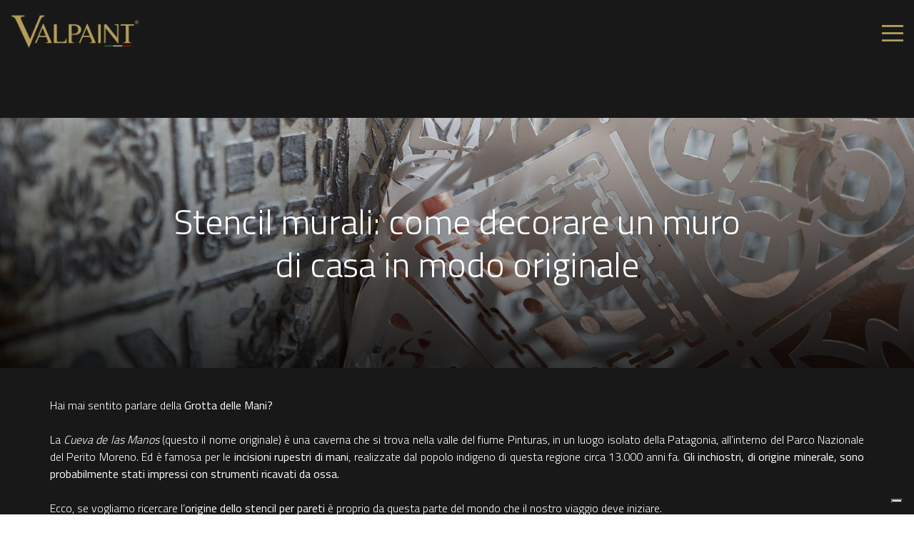

--- FILE ---
content_type: text/html; charset=utf-8
request_url: https://www.valpaint.it/it/blog/art/255-stencil-murali-come-decorare-un-muro-di-casa-in-modo-originale/
body_size: 10791
content:
<!DOCTYPE HTML PUBLIC "-//W3C//DTD HTML 4.01//EN"
    "http://www.w3.org/TR/html4/strict.dtd"><html lang="it"><head><!-- Google tag (gtag.js) -->
<script async src="https://www.googletagmanager.com/gtag/js?id=G-BH6XG7J3Q2"></script>
<script>
  window.dataLayer = window.dataLayer || [];
  function gtag(){dataLayer.push(arguments);}
  gtag('js', new Date());

  gtag('config', 'G-BH6XG7J3Q2');
</script>
<meta http-equiv="Content-Type" content="text/html; charset=utf-8"><meta name="description" content="Come dipingere una parete in modo originale? Quali sono i colori giusti per le pareti della tua casa? Scopri idee e tendenze con il nostro blog!"><meta name="title" content="Stencil murali: come decorare un muro di casa in modo originale"><meta name="keywords" content="azienda Valpaint, Valpaint company, linee, rivestimenti interni, pitture acqua, rivestimenti esterni, decorazioni interni, decorazioni esterni"><meta name="Generator" content="SimplitCMS 1.1.21">
<meta name="facebook-domain-verification" content="w974uetr2clhnkm83bd3zdez0t5p13" />
<meta name="viewport" content="width=device-width, initial-scale=1.0">

<title>Stencil murali: come decorare un muro di casa in modo originale</title>
<link rel="shortcut icon" type="image/x-icon" href="/favicon.ico"><link rel="canonical" href="https://www.valpaint.it/it/blog/art/255-stencil-murali-come-decorare-un-muro-di-casa-in-modo-originale/" ><link rel="alternate" href="https://www.valpaint.it/bg/2223/art/255-Wall+stencils%3A+An+original+wall+decor+idea" hreflang="bg"><link rel="alternate" href="https://www.valpaint.it/zh/2223/art/255-Wall+stencils%3A+An+original+wall+decor+idea" hreflang="zh"><link rel="alternate" href="https://www.valpaint.it/kr/2223/art/255-Wall+stencils%3A+An+original+wall+decor+idea" hreflang="kr"><link rel="alternate" href="https://www.valpaint.it/fr/2223/art/255-Wall+stencils%3A+An+original+wall+decor+idea" hreflang="fr"><link rel="alternate" href="https://www.valpaint.it/gr/2223/art/255-Wall+stencils%3A+An+original+wall+decor+idea" hreflang="gr"><link rel="alternate" href="https://www.valpaint.it/en/2223/art/255-Wall+stencils%3A+An+original+wall+decor+idea" hreflang="en"><link rel="alternate" href="https://www.valpaint.it/it/2223/art/-" hreflang="it"><link rel="alternate" href="https://www.valpaint.it/jp/2223/art/255-Wall+stencils%3A+An+original+wall+decor+idea" hreflang="jp"><link rel="alternate" href="https://www.valpaint.it/lt/2223/art/255-Wall+stencils%3A+An+original+wall+decor+idea" hreflang="lt"><link rel="alternate" href="https://www.valpaint.it/pl/2223/art/255-Wall+stencils%3A+An+original+wall+decor+idea" hreflang="pl"><link rel="alternate" href="https://www.valpaint.it/pt/2223/art/255-Wall+stencils%3A+An+original+wall+decor+idea" hreflang="pt"><link rel="alternate" href="https://www.valpaint.it/ru/2223/art/255-Wall+stencils%3A+An+original+wall+decor+idea" hreflang="ru"><link rel="alternate" href="https://www.valpaint.it/de/2223/art/255-Wandschablonen%3A+Eine+originelle+Gestaltung+der+W%C3%A4nde" hreflang="de">
<link rel="stylesheet" href="https://use.fontawesome.com/releases/v5.6.1/css/all.css" integrity="sha384-gfdkjb5BdAXd+lj+gudLWI+BXq4IuLW5IT+brZEZsLFm++aCMlF1V92rMkPaX4PP" crossorigin="anonymous">
<link href="https://fonts.googleapis.com/css?family=Titillium+Web:200,300,400,600,700" rel="stylesheet"> 
<link href="https://getbootstrap.com/docs/4.0/dist/css/bootstrap.min.css" rel="stylesheet">
<link href="https://code.jquery.com/ui/1.12.1/themes/black-tie/jquery-ui.css" rel="stylesheet">

<link rel="stylesheet" type="text/css" href="/css/sys/style.css?24"><link rel="stylesheet" type="text/css" href="/tools/MenuAuto/sf.css?174"><link rel="stylesheet" type="text/css" href="/tools/RS_MenuMobile/css/jquery.mmenu.all.css?1"><link rel="stylesheet" type="text/css" href="/tools/RS_Custompageb/custom.css"><link rel="stylesheet" type="text/css" href="/css/responsive/responsive.css"><link rel="stylesheet" type="text/css" href="/../../../css/responsive/responsiveadhoc.css"><style type="text/css"><!--#b1039 {display:none}--></style>
<script type="text/javascript" src="/js/cms/fdue.js?1"></script><script type="text/javascript" src="/js/jquery.js?183"></script><script type="text/javascript" src="/js/jquery.HTMLplus.js?140b9"></script><script type="text/javascript" src="/tools/MenuAuto/sf.js?175"></script><script type="text/javascript" src="/tools/RS_MenuMobile/js/jquery.mmenu.min.all.js?1"></script><script type="text/javascript" src="/tools/RS_Custompageb/custom.js"></script><script type="text/javascript" src="https://s7.addthis.com/js/250/addthis_widget.js#async=1&amp;pubid=xa-4db84e6e79b22fd6"></script><script type="text/javascript" src="/tools/Sharer/js/load.js"></script><script type="text/javascript" src="https://maps.googleapis.com/maps/api/js?key=AIzaSyDpKnj6MaaPRdotG-76OvNkGN17OJ9I9gI&amp;center=47.65,-122.35000000000002&amp;zoom=12&amp;format=png&amp;maptype=roadmap&amp;style=element:geometry%7Ccolor:0xf5f5f5&amp;style=element:labels.icon%7Cvisibility:off&amp;style=element:labels.text.fill%7Ccolor:0x616161&amp;style=element:labels.text.stroke%7Ccolor:0xf5f5f5&amp;style=feature:administrative.land_parcel%7Celement:labels.text.fill%7Ccolor:0xbdbdbd&amp;style=feature:poi%7Celement:geometry%7Ccolor:0xeeeeee&amp;style=feature:poi%7Celement:labels.text.fill%7Ccolor:0x757575&amp;style=feature:poi.park%7Celement:geometry%7Ccolor:0xe5e5e5&amp;style=feature:poi.park%7Celement:labels.text.fill%7Ccolor:0x9e9e9e&amp;style=feature:road%7Celement:geometry%7Ccolor:0xffffff&amp;style=feature:road.arterial%7Celement:labels.text.fill%7Ccolor:0x757575&amp;style=feature:road.highway%7Celement:geometry%7Ccolor:0xdadada&amp;style=feature:road.highway%7Celement:labels.text.fill%7Ccolor:0x616161&amp;style=feature:road.local%7Celement:labels.text.fill%7Ccolor:0x9e9e9e&amp;style=feature:transit.line%7Celement:geometry%7Ccolor:0xe5e5e5&amp;style=feature:transit.station%7Celement:geometry%7Ccolor:0xeeeeee&amp;style=feature:water%7Celement:geometry%7Ccolor:0xc9c9c9&amp;style=feature:water%7Celement:labels.text.fill%7Ccolor:0x9e9e9e&amp;language=it"></script><script type="text/javascript" src="/tools/RS_Search/custom.js"></script><script type="text/javascript"><!--var cambiaMod="/index.php?action=pages&m=edit&p=2223&lang=it&art=255-stencil-murali-come-decorare-un-muro-di-casa-in-modo-originale"; var cms_dir="";$(function(){$("#b728_ul").superfish({pathClass:'current'})});$(document).ready(function() {$(".closem").click(function() {
         menumobile.close();
      });
                  $("#b999vociMenu").mmenu({
                     slidingSubmenus: true,
                     "extensions": [
                          "pageshadow",
                          "theme-white"
                       ],
                       "offCanvas": {
                          "position": "top"
                       }
                  });
                 var menumobile = $("#b999vociMenu").data( "mmenu" );
                  
                  $("#b999bottoneMenu").click(function() {
                     menumobile.open();
                  });
               });
          

      
		$(document).ready(function() {
			jQuery("#valpaintform").submit(function(e){
				e.preventDefault();
				
				
				
				
				
				if((jQuery("#emailregistrazione").val()=="")||(!(jQuery("#userconfirm").prop("checked")))){
					
					
					if(!(jQuery("#userconfirm").prop("checked"))){
						
						jQuery(".boxvalida").css("color"," #f00;");
					}
					else{
						
						jQuery(".boxvalida").css("color"," #fff;");
						
					}
						
				
					
					
					
					jQuery("#emailregistrazione").css("border","1px solid #f00");
					 return false;
				}
			else{
				jQuery.ajax({
  url:"https://www.valpaint.it/saveemail.php?email="+jQuery("#emailregistrazione").val()+"&lang=it" ,
  context: document.body
}).done(function(b) {
fbq("track","CompleteRegistration");
jQuery(" .alertm").html(b);

});
				
				
			}
			});
		
		});
	$( document ).ready(function() {
   
		$("#b728_li3575 a").attr("target","_blank");
   
   
		});$(document).ready(function() {
			$("#b728_li3536 a").attr("href","/it/stencil-pictus/prod/stencil-pictus-55/");
			
							$(".bgover").click(function() {$(".oversearch").css("display","none");
							$(".overlang").css("display","none");$(".bgover").css("display","none");
						  });
			$(".close").click(function() {
				$(".oversearch").css("display","none");
				$(".overlang").css("display","none");
				$(".bgover").css("display","none");
			});
			$(".scerca").click(function() {
				opencerca();});$(".slang").click(function(){
					openlang();
				});
			});--></script>
<script>
jQuery(document).ready(function() {
	jQuery("#b728_li7 > a").on("click", function (e) {
        e.preventDefault();
	}); jQuery("#b999_li2230> a").on("click", function (e) {
        e.preventDefault();
	});
});
</script>
<script src="https://code.jquery.com/ui/1.12.1/jquery-ui.js"></script>
<script src="/js/scroll.js"></script>
<!-- Facebook Pixel Code -->
<script>
!function(f,b,e,v,n,t,s)
{if(f.fbq)return;n=f.fbq=function(){n.callMethod?
n.callMethod.apply(n,arguments):n.queue.push(arguments)};
if(!f._fbq)f._fbq=n;n.push=n;n.loaded=!0;n.version='2.0';
n.queue=[];t=b.createElement(e);t.async=!0;
t.src=v;s=b.getElementsByTagName(e)[0];
s.parentNode.insertBefore(t,s)}(window, document,'script',
'https://connect.facebook.net/en_US/fbevents.js');
fbq('init', '162519752446838');
fbq('track', 'PageView');
</script>
<noscript><img height="1" width="1" style="display:none"
src="https://www.facebook.com/tr?id=162519752446838&ev=PageView&noscript=1"
/></noscript>
<!-- End Facebook Pixel Code -->
 <!-- Pinterest Tag -->
<script>
!function(e){if(!window.pintrk){window.pintrk = function () {
window.pintrk.queue.push(Array.prototype.slice.call(arguments))};var
  n=window.pintrk;n.queue=[],n.version="3.0";var
  t=document.createElement("script");t.async=!0,t.src=e;var
  r=document.getElementsByTagName("script")[0];
  r.parentNode.insertBefore(t,r)}}("https://s.pinimg.com/ct/core.js");
pintrk('load', '2614145758674', {em: '<user_email_address>'});
pintrk('page');
</script>
<noscript>
<img height="1" width="1" style="display:none;" alt=""
  src="https://ct.pinterest.com/v3/?event=init&tid=2614145758674&pd[em]=<hashed_email_address>&noscript=1" />
</noscript>
<!-- end Pinterest Tag -->
                    <script type="text/javascript">
                    var _iub = _iub || [];
                    _iub.csConfiguration = {"ccpaAcknowledgeOnDisplay":true,"ccpaApplies":true,"consentOnContinuedBrowsing":false,"enableCcpa":true,"floatingPreferencesButtonDisplay":"bottom-right","invalidateConsentWithoutLog":true,"perPurposeConsent":true,"siteId":2536774,"whitelabel":false,"cookiePolicyId":10740548,"lang":"it", "banner":{ "acceptButtonColor":"#C7AB6B","acceptButtonDisplay":true,"backgroundOverlay":true,"closeButtonRejects":true,"customizeButtonDisplay":true,"explicitWithdrawal":true,"position":"bottom","rejectButtonColor":"#C7AB6B","rejectButtonDisplay":true }};
                    </script>
                    <script type="text/javascript" src="//cdn.iubenda.com/cs/ccpa/stub.js"></script>
                    <script type="text/javascript" src="//cdn.iubenda.com/cs/iubenda_cs.js" charset="UTF-8" async></script></head><body><div class="container" id="header">
    <div class="row">
        <div class="col-md-2 col-4">
            <div id="col1" class="column"><div id="b727" class="blocco Testo"><div class="body"><div class="testo"><div class="logo"><a href="/it/"><img title="Site image" src="/img/public/Oro_Tricolore.png" alt="Site image" /></a></div></div></div></div></div>
        </div>
        <div class="col-md-8 col-4">
            <div id="col2" class="column"><div id="b728" class="blocco MenuAuto"><div class="body"><div id="b728menu" class="menu multi horizontal"><div id="b728vociMenu" class="vociMenu"><ul id="b728_ul" class="sf-menu liv0"><li id="b728_li7" class="link p7 primo"><a href="/it/Azienda/" title="Valpaint - Azienda">Azienda</a><ul id="b728_ul_1_0" class="liv1"><li id="b728_li2228" class="link p2228 primo"><a href="/it/profilo-aziendale/" title="VALPAINT SPA - pitture decorative per pareti interne ed esterne">PROFILO AZIENDALE</a></li><li id="b728_li2227" class="link p2227"><a href="/it/Show-Room-e-filiali/" title="Le filiali e gli Show Room VALPAINT in Italia e nel mondo">Filiali e Show Room</a></li><li id="b728_li2690" class="link p2690"><a href="/it/dove_trovarci/">dove trovarci</a></li><li id="b728_li9" class="link p9"><a href="/it/Fiere/" title="Le fiere di settore in cui trovarci ">Fiere</a></li><li id="b728_li2319" class="link p2319"><a href="/it/diventa-rivenditore/" title="Diventa rivenditore delle pitture murali VALPAINT">Diventa rivenditore</a></li><li id="b728_li2229" class="link p2229"><a href="/it/lavora-con-noi/" title="Lavora con noi">Lavora con noi</a></li><li id="b728_li2315" class="link p2315"><a href="/it/laboratorio-ricerca-e-sviluppo/" title="Il laboratorio di ricerca e sviluppo VALPAINT">Laboratorio ricerca e sviluppo</a></li><li id="b728_li3810" class="link p3810"><a href="/it/3810/">Sostenibilità</a></li></ul></li><li id="b728_li3791" class="link p3791"><a href="/it/sostenibilita/" title="La filosofia sostenibile di VALPAINT">Sostenibilità</a></li><li id="b728_li2230" class="link p2230"><a href="/it/pitture-interni-esterni/">PRODOTTI</a><ul id="b728_ul_1_1" class="liv1"><li id="b728_li2232" class="link p2232 primo"><a href="/it/pitture-per-interni/" title="Pitture decorative per interni Valpaint">Pitture decorative da interno</a><ul id="b728_ul_2_0" class="liv2"><li id="b728_li2236" class="link p2236 primo"><a href="/it/pitture-ad-acqua-rivestimenti-decorativi/" title="Finiture e pitture ad acqua - vernici e rivestimenti decorativi">Finiture e pitture ad acqua</a></li><li id="b728_li2237" class="link p2237"><a href="/it/additivi-per-vernici/" title="Pitture ad acqua – addiviti per vernici ">Additivi</a></li><li id="b728_li2239" class="link p2239"><a href="/it/resine-per-pareti-pavimenti/" title="Resina per pareti e pavimenti">Resine</a></li><li id="b728_li3233" class="link p3233"><a href="/it/flat-color-collection/">FLAT COLOR COLLECTION</a></li></ul></li><li id="b728_li2231" class="link p2231"><a href="/it/pitture-per-esterni/" title="Pitture decorative per esterni Valpaint">Pitture decorative da esterno</a></li><li id="b728_li2233" class="link p2233"><a href="/it/tutti-i-prodotti-valpaint/">Tutti i prodotti</a></li><li id="b728_li3536" class="link p3536"><a href="/it/stencil-pictus/">STENCIL PICTUS</a></li><li id="b728_li3780" class="link p3780"><a href="/it/fondi-e-protettivi/" title="FONDI E PROTETTIVI">FONDI E PROTETTIVI</a></li></ul></li><li id="b728_li2223" class="link p2223"><a href="/it/blog/" title="Pittura pareti: il blog per scoprire le idee più belle" class="voceCorrente">Blog</a></li><li id="b728_li139" class="link p139"><a href="/it/creazioni/" title="Progetti e realizzazioni di pittura decorativa per pareti ">Creazioni</a></li><li id="b728_li2221" class="link p2221"><a href="/it/contatti/">Contatti</a></li><li id="b728_li2312" class="link p2312"><a href="/it/video/">Video</a></li><li id="b728_li2947" class="link p2947"><a class="disabled" href="#">SERVIZI DI VENDITA</a><ul id="b728_ul_1_2" class="liv1"><li id="b728_li2948" class="link p2948 primo"><a href="/it/show-room/">SHOW ROOM</a></li><li id="b728_li2949" class="link p2949"><a href="/it/incontri-di-formazione/">INCONTRI DI FORMAZIONE</a></li><li id="b728_li2950" class="link p2950"><a href="/it/assistenza-tecnica/">ASSISTENZA TECNICA</a></li><li id="b728_li2952" class="link p2952"><a href="/it/colorimetria/">COLORIMETRIA</a></li><li id="b728_li2953" class="link p2953"><a href="/it/gamma-prodotti-aggiornata/">GAMMA PRODOTTI AGGIORNATA</a></li><li id="b728_li2954" class="link p2954"><a href="/it/WEB-MARKETING/">WEB MARKETING</a></li><li id="b728_li2955" class="link p2955"><a href="/it/incontri-con-architetti-e-progettisti/">INCONTRI CON ARCHITETTI E PROGETTISTI</a></li><li id="b728_li2956" class="link p2956"><a href="/it/app-valpaint/">APP VALPAINT</a></li><li id="b728_li3424" class="link p3424"><a class="disabled" href="#">AREA RISERVATA</a><ul id="b728_ul_2_1" class="liv2"><li id="b728_li3425" class="link p3425 primo"><a href="/it/3425/">richiedi credenziali per area riservata</a></li><li id="b728_li3426" class="link p3426"><a href="/it/3426/">accedi area riservata</a></li></ul></li></ul></li><li id="b728_li3575" class="link p3575"><a href="/it/valpaint-innovation-design/" title="VI&amp;D">VI&D</a></li></ul></div><div class="clearer"> </div></div></div></div></div>
        </div>
        <div class="col-md-2 col-4 no-gutters">
            <div class="boxr">
                <ul class="boxright">
                    <li>
                        <a class="slang" href="#"><img src="/img/public/new/internet.svg" alt="" /></a>
                    </li>
                    <li>
                        <a class="scerca" href="#"><img src="/img/public/new/magnifying-glass.svg" alt="" /></a>
                    </li>
                    <li class="lasthamburger"><div id="col3" class="column"><div id="b750" class="blocco RS_Head"><div class="head"><h4 class="titolo">Titolo</h4></div><div class="body"></div></div><div id="b999" class="blocco RS_MenuMobile"><div class="body"><div id="b999menu" class="menu normal textU"><div id="b999bottoneMenu"><img src="/tools/RS_MenuMobile/btn_menu.png" alt="aprimenu" title="aprimenu" ></div><div id="b999vociMenu" class="vociMenu"><ul id="b999_ul" class="liv0"><li><li><a href="/it/"><img class="logom" src="/img/public/Oro_Tricolore.png" alt="Site image"></a><a class="closem closem2"><i class="fas fa-times"></i>
</a></li></li><li id="b999_li7" class="link p7 primo"><a href="/it/Azienda/" title="Azienda">Azienda</a><ul id="b999_ul_1_0" class="liv1"><li id="b999_li9" class="link p9 primo"><a href="/it/Fiere/" title="Fiere">Fiere</a></li><li id="b999_li2227" class="link p2227"><a href="/it/Show-Room-e-filiali/" title="Filiali e Show Room">Filiali e Show Room</a></li><li id="b999_li2228" class="link p2228"><a href="/it/profilo-aziendale/" title="PROFILO AZIENDALE">PROFILO AZIENDALE</a></li><li id="b999_li2229" class="link p2229"><a href="/it/lavora-con-noi/" title="Lavora con noi">Lavora con noi</a></li><li id="b999_li2315" class="link p2315"><a href="/it/laboratorio-ricerca-e-sviluppo/" title="Laboratorio ricerca e sviluppo">Laboratorio ricerca e sviluppo</a></li><li id="b999_li2319" class="link p2319"><a href="/it/diventa-rivenditore/" title="Diventa rivenditore">Diventa rivenditore</a></li><li id="b999_li2690" class="link p2690"><a href="/it/dove_trovarci/" title="2221">dove trovarci</a></li><li id="b999_li3810" class="link p3810"><a href="/it/3810/" title="3791">Sostenibilità</a></li></ul></li><li id="b999_li139" class="link p139"><a href="/it/creazioni/" title="Creazioni">Creazioni</a></li><li id="b999_li2221" class="link p2221"><a href="/it/contatti/" title="Contatti">Contatti</a></li><li id="b999_li2223" class="link p2223"><a href="/it/blog/" title="Blog" class="voceCorrente">Blog</a></li><li id="b999_li2230" class="link p2230"><a href="/it/pitture-interni-esterni/" title="PRODOTTI">PRODOTTI</a><ul id="b999_ul_1_1" class="liv1"><li id="b999_li2231" class="link p2231 primo"><a href="/it/pitture-per-esterni/" title="Pitture decorative da esterno">Pitture decorative da esterno</a></li><li id="b999_li2232" class="link p2232"><a href="/it/pitture-per-interni/" title="Pitture decorative da interno">Pitture decorative da interno</a><ul id="b999_ul_2_0" class="liv2"><li id="b999_li2236" class="link p2236 primo"><a href="/it/pitture-ad-acqua-rivestimenti-decorativi/" title="Finiture e pitture ad acqua">Finiture e pitture ad acqua</a></li><li id="b999_li2237" class="link p2237"><a href="/it/additivi-per-vernici/" title="Additivi">Additivi</a></li><li id="b999_li2239" class="link p2239"><a href="/it/resine-per-pareti-pavimenti/" title="Resine">Resine</a></li><li id="b999_li3233" class="link p3233"><a href="/it/flat-color-collection/" title="FLAT COLOR COLLECTION">FLAT COLOR COLLECTION</a></li></ul></li><li id="b999_li2233" class="link p2233"><a href="/it/tutti-i-prodotti-valpaint/" title="Tutti i prodotti">Tutti i prodotti</a></li><li id="b999_li3536" class="link p3536"><a href="/it/stencil-pictus/" title="STENCIL PICTUS">STENCIL PICTUS</a></li><li id="b999_li3780" class="link p3780"><a href="/it/fondi-e-protettivi/" title="FONDI E PROTETTIVI">FONDI E PROTETTIVI</a></li></ul></li><li id="b999_li2312" class="link p2312"><a href="/it/video/" title="Video">Video</a></li><li id="b999_li2947" class="link p2947"><span class="vuoto">SERVIZI DI VENDITA</span><ul id="b999_ul_1_2" class="liv1"><li id="b999_li2948" class="link p2948 primo"><a href="/it/show-room/" title="SHOW ROOM">SHOW ROOM</a></li><li id="b999_li2949" class="link p2949"><a href="/it/incontri-di-formazione/" title="INCONTRI DI FORMAZIONE">INCONTRI DI FORMAZIONE</a></li><li id="b999_li2950" class="link p2950"><a href="/it/assistenza-tecnica/" title="ASSISTENZA TECNICA">ASSISTENZA TECNICA</a></li><li id="b999_li2952" class="link p2952"><a href="/it/colorimetria/" title="COLORIMETRIA">COLORIMETRIA</a></li><li id="b999_li2953" class="link p2953"><a href="/it/gamma-prodotti-aggiornata/" title="GAMMA PRODOTTI AGGIORNATA">GAMMA PRODOTTI AGGIORNATA</a></li><li id="b999_li2954" class="link p2954"><a href="/it/WEB-MARKETING/" title="WEB MARKETING">WEB MARKETING</a></li><li id="b999_li2955" class="link p2955"><a href="/it/incontri-con-architetti-e-progettisti/" title="INCONTRI CON ARCHITETTI E PROGETTISTI">INCONTRI CON ARCHITETTI E PROGETTISTI</a></li><li id="b999_li2956" class="link p2956"><a href="/it/app-valpaint/" title="APP VALPAINT">APP VALPAINT</a></li><li id="b999_li3424" class="link p3424"><span class="vuoto">AREA RISERVATA</span><ul id="b999_ul_2_1" class="liv2"><li id="b999_li3425" class="link p3425 primo"><a href="/it/3425/" title="https://form.jotform.com/213433474367357">richiedi credenziali per area riservata</a></li><li id="b999_li3426" class="link p3426"><a href="/it/3426/" title="https://repository.valpaint.it/">accedi area riservata</a></li></ul></li></ul></li><li id="b999_li3575" class="link p3575"><a href="/it/valpaint-innovation-design/" title="VI&amp;D">VI&D</a></li><li id="b999_li3791" class="link p3791"><a href="/it/sostenibilita/" title="Sostenibilità">Sostenibilità</a></li><li>
<li><a class="slang" href="#"><img src="/img/public/new/internet.svg" alt=""></a></li>
<li><a class="scerca" href="#"><img src="/img/public/new/magnifying-glass.svg" alt=""></a></li>
</li></ul></div></div></div></div></div></li>
                </ul>
            </div>
        </div>
    </div>
</div>

<div id="col50" class="column"></div> <div id="col51" class="column"><div id="b1039" class="blocco RS_Custompageb"><div class="body"></div></div></div>
<div id="col7" class="column"></div><div id="col11" class="column"><div id="b125" class="blocco Notiziario"><div class="body"><div class="NewsViewer">
 
	
	
	<div class="row hidegray">
      <div class="col-md-12 customslide" style="background:url(https://www.valpaint.it/img/public/new/BLOG/BLOG_2022/Settembre_2022/BannerStencil_Murali_decorazioni_murali_con_stencil.jpg);background-position:center;background-size:cover;width:100%;height:450px">
			<div class="gray"></div><div class="info">
				<div class="titoloblog"><h1>Stencil murali: come decorare un muro di casa in modo originale</h1></div>
				
				</div>
			</div>
		</div>
	
	
	
    <div class="content_notizia">
  
       
      <div class="testo">
        <p class="p1" style="text-align: justify;">Hai mai sentito parlare della <strong>Grotta delle Mani?<br /><br /></strong>La <em>Cueva de las Manos</em> (questo il nome originale) &egrave; una caverna che si trova nella valle del fiume Pinturas, in un luogo isolato della Patagonia, all&rsquo;interno del Parco Nazionale del Perito Moreno. Ed &egrave; famosa per le <strong>incisioni rupestri di mani</strong>, realizzate dal popolo indigeno di questa regione circa 13.000 anni fa. <strong>Gli inchiostri, di origine minerale, sono probabilmente stati impressi con strumenti ricavati da ossa.<br /><br /></strong>Ecco, se vogliamo ricercare l&rsquo;<strong>origine dello stencil per pareti</strong> &egrave; proprio da questa parte del mondo che il nostro viaggio deve iniziare.<span class="Apple-converted-space"><br /><br /><img class="zoom-popup caption" src="/img/public/new/BLOG/BLOG_2022/Settembre_2022/01Stencil_Murali_stencil_per_pareti.jpg" alt="stencil-murali-grotta-della-mani" /><br /><br /></span></p>
<p class="p1" style="text-align: justify;">Anni dopo, in Cina e in Giappone, le persone battevano i tessuti con foglie di banano tagliate facendo disegni, posizionati sul tessuto, con l&rsquo;utilizzo di vernici vegetali. In Egitto questa tecnica &egrave; stata usata per decorare muri di piramidi e templi, per fare murales e decorazioni di ceramiche e altri oggetti.<br /><br />L&rsquo;<strong>impiego dello stencil per scopi artistici</strong> prende corpo a partire dagli anni Ottanta, quando la tecnica era gi&agrave; diffusamente impiegata in campo industriale e militare, per protesta e propaganda politica. &Egrave; <strong>l&rsquo;artista francese Blek Le Rat, uno dei pionieri assoluti della street art, a portare alla ribalta questa tecnica</strong>, tappezzando le strade di Parigi con immagini di ratti realizzati appunto con stencil e vernice nera. La sua influenza &egrave; tale che lo stesso Banksy, oggi universalmente riconosciuto come l&rsquo;artista pi&ugrave; influente di questa corrente artista, ha affermato: <em>&ldquo;Ogni volta che penso di aver dipinto qualcosa di leggermente originale, scopro che anche Blek le Rat lo ha fatto, solo vent&rsquo;anni prima&rdquo;.<br /><br /><img class="zoom-popup caption" src="/img/public/new/BLOG/BLOG_2022/Settembre_2022/02Stencil_Murali_stencil_decorativi_murali.jpg" alt="stencil-pareti-blak-le-rat" /><br /></em><br />Questo piccolo excursus storico &egrave; utile per capire la &ldquo;forza artistica&rdquo; degli <strong>stencil decorativi murali</strong>. Tale tecnica ha radici fortemente ancorate nel passato che hanno saputo nutrire nel tempo nuove forme d&rsquo;arte. La storicit&agrave; &egrave; stata quindi linfa vitale per approcci artistici contemporanei che <strong>si nutrono della forza evocativa di &ldquo;ci&ograve; che &egrave; stato&rdquo; per ricreare su ogni parete un&rsquo;anima retr&ograve;, quasi nostalgica, ma allo stesso tempo sempre attuale.<br /><br /></strong>Da questa riflessione nasce <strong>METEORE 10 CEMENTO &ndash; Effetto Vintage</strong>, il rivestimento materico naturale all&rsquo;acqua per interno, ideato da VALPAINT per <strong>riprodurre l&rsquo;effetto cemento in diverse varianti.</strong> Su questa base, grazie proprio alla <strong>tecnica dello stencil decorativo</strong>, &egrave; possibile <strong>ricreare immagini e texture che conferiscono agli spazi decorati </strong>un aspetto unico, di <strong>grande impatto scenografico.<br /><br /></strong>Con questa guida vogliamo mostrarvi quanto questo decorativo e <strong>questa tecnica</strong> siano utili per <strong>decorare un nuovo ambiente</strong>, trasformandolo inaspettatamente in qualcosa di nuovo e ricercato senza affrontare complessi lavori di ristrutturazione.<br /><br /><a href="/it/pitture-ad-acqua-rivestimenti-decorativi/prod/meteore%2B10%2Bcemento-42/" target="_blank"><img class="zoom-popup caption" src="/img/public/new/BLOG/BLOG_2022/Settembre_2022/03Stencil_Murali_tecnica_dello_stencil_decorativo.jpg" alt="stencil-decorativi-meteore-10-effetto-vintage" /></a><br /><br /></p>
<h2 style="text-align: justify;">Cos&rsquo;&egrave; la tecnica dello stencil?<br /><br /></h2>
<p class="p1" style="text-align: justify;"><strong>Lo stencil &egrave; una maschera normografica</strong> su cui viene applicata una vernice, cos&igrave; da ottenere un&rsquo;immagine sullo spazio retrostante. La parola stessa stencil significa &ldquo;stampo&rdquo; e riassume in modo estremamente efficace questa tecnica.<br /><br /><a href="/it/pitture-ad-acqua-rivestimenti-decorativi/prod/meteore%2B10%2Bcemento-42/" target="_blank"><img class="zoom-popup caption" src="/img/public/new/BLOG/BLOG_2022/Settembre_2022/04Stencil_Murali_tecnica_dello_stencil.jpg" alt="tecnica-stencil-parete-meteore-10-cemento" /></a><br /><br /></p>
<h3 style="text-align: justify;">Come si fa uno stencil sul muro?<br /><br /></h3>
<p class="p1" style="text-align: justify;">Lo stencil pi&ugrave; semplice prevede il disegno di figure elementari dipinte con un solo colore.<br /><br />Gli stencil pi&ugrave; complessi, invece, richiedono l&rsquo;utilizzo di pi&ugrave; maschere diverse, e di un lavoro pi&ugrave; manuale del decoratore che ha la possibilit&agrave; di trasformare il suo lavoro in una vera e propria opera artistica.<br /><br /><a href="/it/pitture-ad-acqua-rivestimenti-decorativi/prod/meteore%2B10%2Bcemento-42/" target="_blank"><img class="zoom-popup caption" src="/img/public/new/BLOG/BLOG_2022/Settembre_2022/05Stencil_Murali_stencil_sul_muro.jpg" alt="stencil-sul-muro-meteore-10-cemento" /></a><br /><br /></p>
<h2 style="text-align: justify;">Che pittura usare per stencil? Meteore 10 Cemento - Effetto Vintage di VALPAINT<br /><br /></h2>
<p class="p1" style="text-align: justify;">La collezione <strong><a href="/it/tutti-i-prodotti-valpaint/prod/meteore%2B10%2Bcemento-42/" target="_blank">METEORE 10 CEMENTO &ndash; Effetto Vintage</a> di VALPAINT</strong>, grazie alla <strong>tecnica decorativa dello stencil</strong>, permette di ricreare l&rsquo;effetto del cemento su cui intervenire con immagini e texture diverse.<br /><br />In questo modo gli <strong>stencil da parete</strong> si trasformano in <strong>strumento per esaltare il senso di imperfetto o non finito</strong>, l&rsquo;aspetto vissuto delle cose, conferendo alla superficie uno stile innovativo che parla del passato ma con un linguaggio moderno.<br /><br />Questo avviene anche creando effetti materici a rilievo, per favorire un effetto vissuto che ricorda quasi gli antichi stucchi rinascimentali.<br /><br />(Per approfondire leggi anche <a href="/it/blog/art/245-stencil-per-pareti-le-decorazioni-pareti-dall-effetto-vintage/" target="_blank"><em>&ldquo;Stencil per pareti: le decorazioni pareti dall&rsquo;effetto vintage&rdquo;</em></a>)<br /><br /><a href="/it/pitture-ad-acqua-rivestimenti-decorativi/prod/meteore%2B10%2Bcemento-42/" target="_blank"><img class="zoom-popup caption" src="/img/public/new/BLOG/BLOG_2022/Settembre_2022/06Stencil_Murali_tecnica_decorativa_dello_stencil.jpg" alt="meteore-10-cemento-effetto-vintage-valpaint" /></a><br /><br /><a href="/it/pitture-ad-acqua-rivestimenti-decorativi/prod/meteore%2B10%2Bcemento-42/" target="_blank"><img class="zoom-popup caption" src="/img/public/new/BLOG/BLOG_2022/Settembre_2022/07Stencil_Murali_stencil_da_parete.jpg" alt="stencil-da-parete-meteore-10-cemento-effetto-vintage" /></a><br /><br /></p>
<h2 style="text-align: justify;">Decorazioni stencil murali: la nuova collezione Stencil Pictus<br /><br /></h2>
<p class="p1" style="text-align: justify;">In particolare la nuova collezione <a href="/it/stencil-pictus/prod/stencil-pictus-55/" target="_blank"><strong>STENCIL PICTUS</strong></a>&nbsp;di VALPAINT &egrave; stata pensata come<span class="Apple-converted-space">&nbsp; </span><strong>supporto che consente la decorazione delle pareti secondo un disegno definito.</strong> Realizzata in materiali diversi, pu&ograve; essere utilizzata sia con decorazione a spessore per realizzare effetti materici, sia come stampi per disegnare le texture sulle superfici.<br /><br />Le stupende composizioni di foglie d&rsquo;acanto delle ville rinascimentali, le meravigliose carte da parati damascate dei vecchi manieri di campagna: <strong>con gli Stencil Pictus</strong> &egrave; possibile <strong>riproporre il loro design in chiave neo classica e moderna</strong>, in modo da adattarsi perfettamente anche allo stile di arredamento contemporaneo.<br /><br />Le <strong>decorazioni murali con stencil </strong>diventano cos&igrave; <strong>strumenti per dare luce ad uno stile moderno</strong> che torna dolcemente con la memoria indietro nei secoli.<br /><br />Se il fascino dell&rsquo;effetto cemento ti ha conquistato approfondisci il tema leggendo anche <em><a href="/it/blog/d/12/art/238-pittura-stencil-su-parete-il-fascino-dell-effetto-cemento-vintage/" target="_blank">&ldquo;Pittura stencil su parete: il fascino dell&rsquo;effetto cemento vintage&rdquo;</a>.<br /><br /><a href="/it/stencil-pictus/prod/stencil-pictus-55/" target="_blank"><img class="zoom-popup caption" src="/img/public/new/BLOG/BLOG_2022/Settembre_2022/08Stencil_Murali_stencil_murali.jpg" alt="valmetal-valpaint-con-stencil-pictus" /></a><br /><br /><a href="/it/stencil-pictus/prod/stencil-pictus-55/" target="_blank"><img class="zoom-popup caption" src="/img/public/new/BLOG/BLOG_2022/Settembre_2022/09Stencil_Murali_decorazioni_murali_con_stencil.jpg" alt="Disegni-decoro-superfici-stencil-pictus" /></a><br /></em></p>
      </div>
        
    </div>
  
  <div class="blogcontainer">
    <a class="indietro scopri" href="javascript:history.back();"><< indietro</a>
  </div>
  
   
   
</div></div></div></div>
<div class="container" id="newsletter">
            <div class="row container">
                <div class="col-12 no-gutters">

                    <div id="col32" class="column"><div id="b2232" class="blocco RS_Newsletter"><div class="body"><div class="row oro">
    <div class="col-lg-6 col-md-12">
        <div class="nostriprodottiscopri2">
            <div class="row no-gutters">
                <div class="col-md-2 col-2 rigaoro">&nbsp;</div>
                <div class="col-md-10 col-10">Iscriviti alla Newsletter</div>
            </div>
        </div>
        <div class="titolo">Rimani in contatto e ricevi tutti gli aggiornamenti sulle attività VALPAINT</div>
    </div>
    <div class="col-lg-6 col-md-12" >
        <form method="post" id="valpaintform">
		
		<div class="alertm"></div>
		
            <input type="text" id="emailregistrazione" name="emailregistrazione" class="white" placeholder="Inserisci il tuo indirizzo email" />
            <input type="submit" border="0" value="INVIA" class="cerca"  />
			
			<div class="boxvalida">
			
				<input type="checkbox" name="validate" id="userconfirm" />Dichiaro di aver letto e compreso termini generali del contratto e l'informativa sulla privacy e acconsento al trattamento dei miei dati personali per l’iscrizione al sito
			</div>
		
		</form>
        <div id="valpaintok" style="display:none;text-align: center;color: #fff;">iscrizione effettuata!</div>
    </div>
</div></div></div></div>
                </div>
            </div>
        </div>
<div class="container no-gutters" id="footer">
    <div class="row no-gutters">
        <div class="col-6 no-gutters">
            <div id="col28" class="column"></div>
        </div>
        <div class="col-6 no-gutters">
            <div id="col29" class="column"></div>
        </div>

        

        <div class="col-12 no-gutters">
            <div id="col30" class="column"><div id="b745" class="blocco RS_Footer"><div class="body"><div class="row no-gutters container">

		<div class="col-md-4">
		<div class="row fix1 no-gutters">
		
		<div class="col-md-12"><div class="logof"><img src="/img/public/Oro_Tricolore.png" /></div></div>
		<div class="col-md-12"><div class="descrizione">Dettagli di design</div></div>
		<div class="col-md-12"><div class="social">
			<ul>
				<li><a target="_blank" href="https://www.facebook.com/ValpaintInternational"><i class="fab fa-facebook"></i></a></li>
				
				<li><a  target="_blank" href="https://www.youtube.com/user/VALPAINTItaly/videos"><i class="fab fa-youtube"></i></a></li>
				<!--<li><a  target="_blank" href="https://plus.google.com/+VALPAINTItaly"><i class="fab fa-google-plus"></i></a></li>-->
				<li><a  target="_blank" href="http://instagram.com/valpaint"><i class="fab fa-instagram"></i></a></li>
				<li><a  target="_blank" href="https://www.pinterest.it/valpaint"><i class="fab fa-pinterest"></i></a></li>
				<li><a  target="_blank" href="https://www.valpaint.it/it/whatsapp/"><i class="fab fa-whatsapp"></i></a></li>
				<li><a  target="_blank" href="http://it.linkedin.com/company/valpaint-s-p-a-"><i class="fab fa-linkedin"></i></a></li>
				<!--<li><a  target="_blank" href="https://it.foursquare.com/v/valpaint-spa/4f2801ece4b0a189d85a7410"><i class="fab fa-foursquare"></i></a></li>-->
				<li><a  target="_blank" href="https://898.tv/valpaintspa"><i class="icon-Teamviewer"></i></a></li>
				
			</ul>
		</div></div>
		</div>
		</div>
		<div class="col-md-4"><div class="row no-gutters">
		
		<div class="col-md-12"><div class="vpfirma">
		<a href="/it/europa-marche/"><img src="/img/public/firma_istituzionale_bianco.png" style="width:190px" /></a></div></div></div></div>
		<div class="col-md-4">
		
		<div class="row no-gutters">
		
		<div class="col-md-12">
		
		<div class="app">Scarica l'App Valpaint</div>
		<div class="logos"><ul>
		<!--<li><img  src="/img/public/DecorApp.png" /></li>-->
	
		<!--<li><a href="https://play.google.com/store/apps/details?id=air.eu.medialogic.ValpaintDecorApp" target="_blank"><img  src="/img/public/Play.png" /></a></li>-->
		<!--<li><a href="http://valpaint.paintlook.com/app/Main.html"  target="_blank"><img  src="/img/public/OnLine.png" /></a></li>-->
		<li style="clear:both"><img  src="/img/public/ValpaintEasyCalculator.png" /></li>
		<li><a href="https://apps.apple.com/us/app/valpaint/id1466624831" target="_blank"><img  src="/img/public/Store.png" /></a></li>
		<li><a href="https://play.google.com/store/apps/details?id=it.valpaint.easycalculator" target="_blank"><img  src="/img/public/Play.png" /></a></li>
		<li><a href="https://valpaint.azurewebsites.net/" target="_blank"><img  src="/img/public/OnLine.png" /></a></li>


		
		
		
		
		
		
		
		
		</ul></div>
		
		</div></div>
		

		
		</div>
		
		</div></div></div><div id="b959" class="blocco RS_Footerfinale"><div class="body"><p>2026 VALPAINT S.p.A. - Via dell'industria, 80 - 60020 Polverigi (AN) - ITALY - C.F./P.IVA/R.I. di AN 01108220425 - <a href='https://www.iubenda.com/privacy-policy/10740548' target='_blank'>Privacy Policy</a> - <a href='https://www.iubenda.com/privacy-policy/10740548/cookie-policy' target='_blank'>Cookie Policy</a></p></div></div></div>
        </div>
    </div>
</div>

<div class="row no-gutters">
    <div class="col-md-12 no-gutters">
        <div id="col31" class="column"><div id="b748" class="blocco RS_Search"><div class="body"><div class="bgover"></div><div class="oversearch">
    <div>
        <div class="close"><i class="fas fa-times"></i>
        </div>
        <form method="post" action="/it/Ricerca/">
            <div class="row fix6">
                <div class="col-md-9">
                    <input type="text" name="qs" placeholder="" />
                </div>
                <div class="col-md-3">
                    <input type="submit" class="cerc" value="cerca" />
                </div>
            </div>
        </form>
    </div>
</div><div class="overlang">
    <div>
        <div class="close"><i class="fas fa-times"></i>
        </div>
        <div class="row">
            <div class="col-md-12">
                <div class="row"><div class="col-md-4 col-6 language">
		<a style="color:#fff" href="https://www.valpaint.it/bg/2223/art/255-Wall+stencils%3A+An+original+wall+decor+idea/">
		<img src="/conf/langs/img/bg.png" alt="Bulgaro flag">Bulgaro</a>
</div><div class="col-md-4 col-6 language">
		<a style="color:#fff" href="https://www.valpaint.it/zh/2223/art/255-Wall+stencils%3A+An+original+wall+decor+idea/">
		<img src="/conf/langs/img/zh.png" alt="Cinese flag">Cinese</a>
</div><div class="col-md-4 col-6 language">
		<a style="color:#fff" href="https://www.valpaint.it/kr/2223/art/255-Wall+stencils%3A+An+original+wall+decor+idea/">
		<img src="/conf/langs/img/kr.png" alt="Coreano flag">Coreano</a>
</div><div class="col-md-4 col-6 language">
		<a style="color:#fff" href="https://www.valpaint.it/hr/2223/art/255-Wall+stencils%3A+An+original+wall+decor+idea/">
		<img src="/conf/langs/img/hr.png" alt="Croato flag">Croato</a>
</div><div class="col-md-4 col-6 language">
		<a style="color:#fff" href="https://www.valpaint.it/fr/2223/art/255-Wall+stencils%3A+An+original+wall+decor+idea/">
		<img src="/conf/langs/img/fr.png" alt="Francese flag">Francese</a>
</div><div class="col-md-4 col-6 language">
		<a style="color:#fff" href="https://www.valpaint.it/gr/2223/art/255-Wall+stencils%3A+An+original+wall+decor+idea/">
		<img src="/conf/langs/img/gr.png" alt="Greek flag">Greek</a>
</div><div class="col-md-4 col-6 language">
		<a style="color:#fff" href="https://www.valpaint.it/en/2223/art/255-Wall+stencils%3A+An+original+wall+decor+idea/">
		<img src="/conf/langs/img/en.png" alt="Inglese flag">Inglese</a>
</div><div class="col-md-4 col-6 language">
		<a style="color:#fff" href="https://www.valpaint.it/it/2223/art/-/">
		<img src="/conf/langs/img/it.png" alt="Italiano flag">Italiano</a>
</div><div class="col-md-4 col-6 language">
		<a style="color:#fff" href="https://www.valpaint.it/jp/2223/art/255-Wall+stencils%3A+An+original+wall+decor+idea/">
		<img src="/conf/langs/img/jp.png" alt="Japanese flag">Japanese</a>
</div><div class="col-md-4 col-6 language">
		<a style="color:#fff" href="https://www.valpaint.it/lt/2223/art/255-Wall+stencils%3A+An+original+wall+decor+idea/">
		<img src="/conf/langs/img/lt.png" alt="Lituano flag">Lituano</a>
</div><div class="col-md-4 col-6 language">
		<a style="color:#fff" href="https://www.valpaint.it/pl/2223/art/255-Wall+stencils%3A+An+original+wall+decor+idea/">
		<img src="/conf/langs/img/pl.png" alt="Polacco flag">Polacco</a>
</div><div class="col-md-4 col-6 language">
		<a style="color:#fff" href="https://www.valpaint.it/pt/2223/art/255-Wall+stencils%3A+An+original+wall+decor+idea/">
		<img src="/conf/langs/img/pt.png" alt="Portoghese flag">Portoghese</a>
</div><div class="col-md-4 col-6 language">
		<a style="color:#fff" href="https://www.valpaint.it/ru/2223/art/255-Wall+stencils%3A+An+original+wall+decor+idea/">
		<img src="/conf/langs/img/ru.png" alt="Russo flag">Russo</a>
</div><div class="col-md-4 col-6 language">
		<a style="color:#fff" href="https://www.valpaint.it/es/2223/art/255-Wall+stencils%3A+An+original+wall+decor+idea/">
		<img src="/conf/langs/img/es.png" alt="Spagnolo flag">Spagnolo</a>
</div><div class="col-md-4 col-6 language">
		<a style="color:#fff" href="https://www.valpaint.it/de/2223/art/255-Wandschablonen%3A+Eine+originelle+Gestaltung+der+W%C3%A4nde/">
		<img src="/conf/langs/img/de.png" alt="Tedesco flag">Tedesco</a>
</div></div></div></div></div></div></div></div></div>
    </div>
</div>



<script type="text/javascript"> _linkedin_partner_id = "3244401"; window._linkedin_data_partner_ids = window._linkedin_data_partner_ids || []; window._linkedin_data_partner_ids.push(_linkedin_partner_id); </script><script type="text/javascript"> (function(){var s = document.getElementsByTagName("script")[0]; var b = document.createElement("script"); b.type = "text/javascript";b.async = true; b.src = "https://snap.licdn.com/li.lms-analytics/insight.min.js"; s.parentNode.insertBefore(b, s);})(); </script> <noscript> <img height="1" width="1" style="display:none;" alt="" src="https://px.ads.linkedin.com/collect/?pid=3244401&fmt=gif" /> </noscript></body></html>

--- FILE ---
content_type: text/css
request_url: https://www.valpaint.it/css/responsive/responsiveadhoc.css
body_size: 1745
content:
@media screen and (max-width: 1300px) and (-webkit-min-device-pixel-ratio:0) {
	
	
.toright {
	text-align: left;
}
.finiture2{margin-top:0}
.customslide{height:350px!important;margin-top:80px}
.customslide .titolo,.NewsViewer .titoloblog,#b125 .titoloblog{margin-bottom:0!important}
.ricerca,.filtraper{width:100%}
.dettaglio5,.dettaglio6,.dettaglio7,.dettaglio8,.dettaglio9{padding-left:0!important;padding-right:0!important}
.dettaglio5{margin-top:30px}
.no-gutters .no-gutters{padding-left:0!important;padding-right:0!important}
#b745 .row > div{width:100%!important;max-width:100%!important;flex:auto}
#reseller .white{height:50px;line-height:50px;color:#fff;text-align:center;max-width:80%;border:2px solid #fff;background:transparent;font-size:20px;width:80%}
.container{max-width:inherit!important}
.info{max-width:90%}
#b757 .black{background:#181818;padding-left:15px;padding-right:15px}
#reseller .titolo{font-size:25px;color:#fff;text-align:center}
#b738 .col-md-7 > div,#b739 .col-md-7 > div{height:300px!important}
#news .col-md-12,#news .col-md-3,#video .col-md-12,#video .col-md-3{padding:0}
#newsletter .white{max-width:80%}
#newsletter .cerca{max-width:20%}
#newsletter .titolo{margin-top:30px;font-size:20px;line-height:34px;line-height:25px;color:#fff;text-align:center}
#reseller .cerca{max-width:20%}
#footer .fix1{width:100%;max-width:430px;margin:auto}
#newsletter{max-width:100%;background:#c7ab6b;padding-top:60px;padding-bottom:60px}
#footer .descrizione{font-size:12pt;color:#fff;width:90%;padding:0!important;margin:auto;margin-bottom:60px}
#footer .app{color:#fff;text-transform:uppercase;padding-top:0;font-size:14pt}
.social{width:50%;margin:auto}
.logos li{float:none;clear:both;margin-bottom:30px;margin-right:auto}
#footer{background:#181818;max-width:100%;padding-top:30px;padding-bottom:30px;padding-left:0!important;text-align:center}
.gray .descr{position:absolute;top:30%;left:5%}
.gray .descr:hover{top:20%!important}
.RS_Customblock .vernici{height:360px!important}
#b750 .head{display:none}

#b753bottoneMenu{cursor:pointer}
#b728{display:none}
.boxright img{width:30px;right:0;float:right;margin-top:30px}
.boxright li:nth-child(1),.boxright li:nth-child(2){display:none}
.boxright li{float:left;width:33.333333333%;text-align:center;line-height:50px}
.fas.fa-bars{font-size:25px;color:#d2b572}
.boxright{width:100%}
#blog .block{width:90%;position:absolute;z-index:99;position:absolute;top:50%;transform:translate(0%,-50%);left:6%}
.owl-dots{position:absolute;bottom:10px;z-index:999999;margin:auto;width:100%;text-align:center}
.lasthamburger{padding-top:5px;display:block;width:100%!important;float:right!important;text-align:right}
.logo img{width:100%}
.owl-stage,.owl-item .item{height:90vh}
#finiture .block{position:static;top:auto;transform:inherit;left:auto;width:100%}
#idea .block{width:100%;position:static;top:auto;transform:inherit;left:auto;padding:0}
#finiture{max-width:100%;background:#181818;padding:0;padding-top:30px;padding-bottom:30px}
#finiture .block{position:static;top:auto;transform:inherit;left:auto;width:100%;margin-bottom:60px}
#idea .block{width:100%;position:static;top:auto;transform:inherit;left:auto;padding:0;margin-top:30px;margin-bottom:0}
#idea{max-width:100%;background:#181818;padding:0;padding-top:0;padding-bottom:120px}
#blog .leggi:hover{width:100%}
#video{max-width:100%;background:#181818;width:100%;padding-top:30px;padding-bottom:70px}
#newsletter .titolo{margin-top:10px;font-size:30px;line-height:34px;line-height:40px;color:#fff;text-align:center}
#blog2{background:#181818;padding-bottom:0}
#news{background:#181818;max-width:100%;padding-top:100px;padding-bottom:30px}
#news h4.titolo{font-weight:400;font-size:32px;color:#fff;text-align:center;margin:auto;margin-bottom:60px}
#footer{background:#181818;max-width:100%;padding-top:30px;padding-bottom:30px;padding-left:30px}
.social ul li{float:left;margin-right:auto;width:33.333333%;margin-bottom:50px}
.slang img,.scerca img{width:20px}
.logom{width:170px;float:left;margin-left:15px;margin-top:20px}
.closem{width:60px;height:30px;display:block!important;position:absolute;z-index:99999!important;right:0!important;top:30px!important}
.fas.fa-times{color:#d2b572;font-size:30px;float:none;position:absolute;cursor:pointer;right:20px;top:20px;transition:all .5s}
.fas.fa-times:hover{color:#fff}
#blog .leggi{width:100%;height:50px;background:#c7ab6b;color:#fff;margin:auto;font-size:12pt;text-align:center;line-height:50px;text-decoration:none;transition:all .5s;border:1px solid #c7ab6b}
#reseller .titolo{font-size:30px;color:#fff;text-align:center}
.nostriprodottidescrizione{color:#fff;width:80%;margin:auto;margin-top:60px;font-size:12pt;text-align:center}
#ourproducts .nostriprodottiscopri{color:#fff;text-align:center;font-size:12pt;padding-top:50px;width:202px;margin:auto;overflow:hidden;font-weight:700}
#ourproducts,#blockproducts{max-width:100%;padding:0;padding-bottom:50px;padding-top:60px;background:#181818;border:0!important;margin-bottom:-1px}
#header .col-md-8.col-4{display:none}
#header .col-md-2.col-4{width:50%!important;max-width:50%!important;flex:auto;padding:0;margin:0}
#reseller .nostriprodottiscopri2 .rigaoro,#newsletter .nostriprodottiscopri2 .rigaoro{display:none!important}
#reseller .nostriprodottiscopri2 .col-md-10,#newsletter .nostriprodottiscopri2 .col-md-10{padding-left:0;width:100%!important;max-width:100%!important;flex:auto}
#reseller .nostriprodottiscopri2,#newsletter .nostriprodottiscopri2{color:#fff;text-align:center;font-size:12pt;width:100%!important;left:auto}
#news .row.width96{width:96%;margin:auto;margin-bottom:100px}
.sco{margin:auto;margin-top:0;margin-bottom:70px}
#video .col-md-12.descrizione{font-size:12pt;color:#fff;margin-bottom:90px}
#video .col-md-12.titolo{font-weight:400;line-height:30px;cursor:pointer;color:#c7ab6b;margin-top:40px;font-size:24px;margin-bottom:40px}
#video .nostriprodottiscopri2,#video .nostriprodottiscopri2 a{width:128px;margin-top:0;color:#fff;font-weight:700}
.row.fix6{line-height:80px}
#b748 .row.fix6{line-height:200px}
.nostriprodottiscopri2 .col-md-10{padding-left:0!important}
.reverse{display:flex!important;flex-direction:column-reverse!important}
#idea .block{width:100%;position:static;top:auto;transform:inherit;left:auto;padding:0;margin-top:30px;margin-bottom:60px}
.close{color:#fff!important;opacity:1;position:absolute;float:right;right:0;top:0;z-index:99999}
.owl-carousel .owl-stage,.owl-carousel.owl-drag .owl-item{-ms-touch-action:auto;touch-action:auto}
.mm-menu,.mm-menu > .mm-panel{height:100vh!important;min-height:100vh!important}
#b753vociMenu ul.liv0 li:nth-child(2){margin-bottom:14vh}
.liv1.mm-listview.mm-first.mm-last{position:absolute;left:0;right:0;top:50%;transform:translate(0%,-50%)}
.mm-listview > li > a,.mm-listview > li > span{text-transform:lowercase;text-overflow:ellipsis;white-space:nowrap;overflow:hidden;color:#fff;line-height:62px;display:block;padding:0;margin:0;text-align:center;font-size:24px;transition:all .5s}
.oversearch{padding-top:50px}
.oversearch .row.fix6 div{line-height:80px}
.oversearch,.overlang{max-width:600px;background:#181818;z-index:999;position:fixed;left:0;right:0;top:20vh;width:100%;margin:auto;display:none;padding-left:15px;padding-right:15px}
.closem.closem2{top:10px!important;height:50px!important;z-index:99999!important;position:absolute!important;width:50px!important}
}


@media screen and (max-width: 769px) and (-webkit-min-device-pixel-ratio:0) {
	
	.owl-stage, .owl-item .item {
	height: auto;
}}